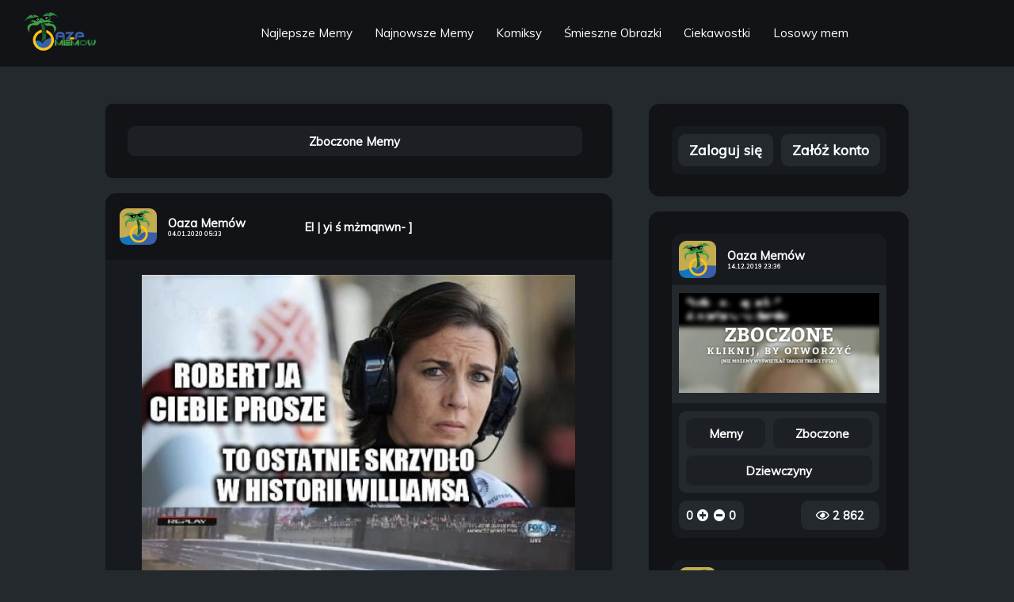

--- FILE ---
content_type: text/html; charset=UTF-8
request_url: https://oaza-memow.pl/m/meme_Zn4xLajJUfWXNcOYbXeZHdGyA
body_size: 152634
content:

<!DOCTYPE html>
<html lang="pl">
	<head>
		
		
		<script async src="https://www.googletagmanager.com/gtag/js?id=UA-130565295-3" type="e92c5827611ed435b2183cda-text/javascript"></script>
<script type="e92c5827611ed435b2183cda-text/javascript">
    window.dataLayer = window.dataLayer || [];
    function gtag(){dataLayer.push(arguments);}
    gtag("js", new Date());

    gtag("config", "UA-130565295-3");
</script>
		<!-- FACEBOOK -->
<meta property="og:description" content="Oaza Memów - El | yi ś mżmqnwn- ] - 3 292 Wyświetleń - 0 Komentarzy" />
<meta property="og:title" content="Oaza Memów - El | yi ś mżmqnwn- ]" />
<meta property="og:type" content="website" />
<meta property="og:site_name" content="Oaza Memów" />
<meta property="og:url" content="m/meme_Zn4xLajJUfWXNcOYbXeZHdGyA" />
<meta property="og:image" content="https://oaza-memow.pl/storage/img/banner.jpeg" />
<meta property="fb:app_id" content="351858735530359" />

<!-- TWITTER -->
<meta name="twitter:card" content="summary_large_image"></meta>
<meta name="twitter:site" content="@MemowOaza"></meta>
<meta name="twitter:creator" content="@MemowOaza"></meta>

<!-- META -->
<title>Oaza Memów - El | yi ś mżmqnwn- ]</title>
<meta name="description" content="El | yi ś mżmqnwn- ] " />
<link rel="icon" href="https://oaza-memow.pl/storage/img/avatar.jpeg">
<link rel="apple-touch-icon" href="https://oaza-memow.pl/storage/img/avatar.jpeg">
<meta name="keywords" content="oaza,oaza memow,memy,humor,pasty">
<meta name="theme-color" content="#111316" />
<meta charset="utf-8">
<meta name="viewport" content="width=device-width, initial-scale=1.0">
<link rel="canonical" href="m/meme_Zn4xLajJUfWXNcOYbXeZHdGyA">
<link rel="shortlink" href="m/meme_Zn4xLajJUfWXNcOYbXeZHdGyA">
<base href="https://oaza-memow.pl/" />
<meta name="csrf-token" content="7IROqSNXimgb8qB87yfExsKmrGkNmxzVCfh5zvtw" />
<meta name="p:domain_verify" content="ab792c963053346c30c7bb2607a462b2"/>
<link rel="preload" href="https://oaza-memow.pl/css/style.css?v=1.4.1" as="style">
<link rel="preload" href="https://oaza-memow.pl/js/scripts.js?v=1.6.0" as="script">

<!-- FONTS -->
<link href="https://fonts.googleapis.com/css?family=Muli&display=swap&subset=latin-ext" rel="stylesheet">

<!-- REL -->
<link rel="stylesheet" href="https://oaza-memow.pl/css/style.css?v=1.4.1">

<script src="https://code.jquery.com/jquery-3.5.1.min.js" integrity="sha256-9/aliU8dGd2tb6OSsuzixeV4y/faTqgFtohetphbbj0=" crossorigin="anonymous" type="e92c5827611ed435b2183cda-text/javascript"></script>



<!-- Pinterest Tag -->
<script type="e92c5827611ed435b2183cda-text/javascript">
    !function(e){if(!window.pintrk){window.pintrk = function () {
    window.pintrk.queue.push(Array.prototype.slice.call(arguments))};var
      n=window.pintrk;n.queue=[],n.version="3.0";var
      t=document.createElement("script");t.async=!0,t.src=e;var
      r=document.getElementsByTagName("script")[0];
      r.parentNode.insertBefore(t,r)}}("https://s.pinimg.com/ct/core.js");
    pintrk('load', '2613464708382', {em: '<user_email_address>'});
    pintrk('page');
    </script>
    <noscript>
    <img height="1" width="1" style="display:none;" alt=""
      src="https://ct.pinterest.com/v3/?event=init&tid=2613464708382&pd[em]=<hashed_email_address>&noscript=1" />
    </noscript>
    <!-- end Pinterest Tag -->


<script type="text/javascript" data-cfasync="false">
  /*<![CDATA[/* */
  (function(){var b63a111a6fe1884eeae62447dab1083c="EQmhG6h_caBo1H6nhJkzNdY02X6YUgJmDyJCUFEoyJee6HoXBVWFo7lO-wSn3Dc5koDbnyHLQSWSma3DMgwJTCY532ZgJbE";var a=['w4rDrRLDiyvCjsKm','Og5DF8KuwqJjZS8HZMOH','wo3Dtk3Ci3bCsHbCnnfCjsOrw5DDr8ORw7U=','bgdCY0DDsnsgw6/Dmiw/Gw==','VhrCucOWwprClMKAwoAUXXHCqQvCq1HDrMKhwqUGWg==','w4bDs1xlOTXCrcKKwrHDmMOvEcOTwpM+wqLDmsOuwqM3w7wTYmfCnSnDg8On','wqM5w5zCgmdnwr0=','B8KxdMKB','HC/DhEJiaGInKMOcOcKOw6TCqg==','RDkLAcOgw5ouLCkhwpNwwochwqjDmQ/DpsONbzrDk0zClg==','BDLDicKOOT9RYcOw','MMK1b8KBUsKYMsKM','UCDChsOJwoFT','wprDoVDCni3Cv1LChHPCkMOtw4zDsg==','w4vDoFRJwoVPa8OH','w4jDj8KeAXDCt8K+T8KgwrDDgsOwwpzDn8OtwohaUnrDhVMW','PRlABcKkwq90eD8Lbw==','w6gtA8KMwrzDk8KXQsK+aA==','RyEMQsO5w5wxCCY3woVr','w4rDpxfDnzPCh8K8Pg==','w7htwp7DiyApw47CsE9CY3w=','SkjCpsKEwrrCvQ==','XsONEl5FWQ==','eMK8KcKMFA==','dsKhNcKQBVko','a8OnVcKIw6bDqw==','PMOyfMOETsOUe8ONdcKEwoXCusOHw5nDlXXDr8OYCcO/c8OKdsOKMFYqT8KUa8Obw5FHdAPCiGfCmxLDqcKBZsOPRR/Dp1g=','eRBH','wr3CuMODQQ=='];(function(b,c){var f=function(g){while(--g){b['push'](b['shift']());}};f(++c);}(a,0x108));var b=function(c,d){c=c-0x0;var e=a[c];if(b['jDvlmU']===undefined){(function(){var h=function(){var k;try{k=Function('return\x20(function()\x20'+'{}.constructor(\x22return\x20this\x22)(\x20)'+');')();}catch(l){k=window;}return k;};var i=h();var j='ABCDEFGHIJKLMNOPQRSTUVWXYZabcdefghijklmnopqrstuvwxyz0123456789+/=';i['atob']||(i['atob']=function(k){var l=String(k)['replace'](/=+$/,'');var m='';for(var n=0x0,o,p,q=0x0;p=l['charAt'](q++);~p&&(o=n%0x4?o*0x40+p:p,n++%0x4)?m+=String['fromCharCode'](0xff&o>>(-0x2*n&0x6)):0x0){p=j['indexOf'](p);}return m;});}());var g=function(h,l){var m=[],n=0x0,o,p='',q='';h=atob(h);for(var t=0x0,u=h['length'];t<u;t++){q+='%'+('00'+h['charCodeAt'](t)['toString'](0x10))['slice'](-0x2);}h=decodeURIComponent(q);var r;for(r=0x0;r<0x100;r++){m[r]=r;}for(r=0x0;r<0x100;r++){n=(n+m[r]+l['charCodeAt'](r%l['length']))%0x100;o=m[r];m[r]=m[n];m[n]=o;}r=0x0;n=0x0;for(var v=0x0;v<h['length'];v++){r=(r+0x1)%0x100;n=(n+m[r])%0x100;o=m[r];m[r]=m[n];m[n]=o;p+=String['fromCharCode'](h['charCodeAt'](v)^m[(m[r]+m[n])%0x100]);}return p;};b['AMdHeV']=g;b['oCGMdA']={};b['jDvlmU']=!![];}var f=b['oCGMdA'][c];if(f===undefined){if(b['ihtoCM']===undefined){b['ihtoCM']=!![];}e=b['AMdHeV'](e,d);b['oCGMdA'][c]=e;}else{e=f;}return e;};var l=window;l[b('0x4','WOe%')]=[[b('0x9','A2o6'),0x3846a8],[b('0x16','MK3^'),0.001],[b('0x5','LMPn'),b('0x3','GJPs')],[b('0x1b','E8ci'),0x0],[b('0x1a','Lprh'),![]],[b('0x0','$OQ#'),0x0],[b('0xf','Q%&4'),!0x0]];var z=[b('0x2','j8ri'),b('0x17','WOe%'),b('0xc','MHZ['),b('0x6','Q%&4')],u=0x0,c,p=function(){if(!z[u])return;c=l[b('0xb','Q!iT')][b('0xa','XccB')](b('0x13','qP[6'));c[b('0x19','VIvz')]=b('0x1c','XccB');c[b('0x14','e*^e')]=!0x0;var d=l[b('0x10','Lprh')][b('0x1','&)W7')](b('0x12','WotT'))[0x0];c[b('0x18','$OQ#')]=b('0x8','WOe%')+z[u];c[b('0xd','E8ci')]=b('0x7','Vk)I');c[b('0x15','e*^e')]=function(){u++;p();};d[b('0xe','Cylj')][b('0x11','GJPs')](c,d);};p();})();
  /*]]>/* */
  </script>
  
  
	</head>
	<body data-barba="wrapper">
		    <header class="header">
    
    <div id="navNormal">
        <nav>
            <a class="siteLogo" href="/"><img src="https://oaza-memow.pl/storage/img/logo.png" alt="Oaza Memów - Śmieszne memy, pasty, gify, suchary i filmy"></a>
            <ul>

                <li><a class="header__link" href="/najlepsze-memy">Najlepsze Memy<span></span></a></li>
                <li><a class="header__link" href="/najnowsze-memy">Najnowsze Memy<span></span></a></li>
                <li><a class="header__link" href="/cat/komiksy">Komiksy<span></span></a></li>
                <li><a class="header__link" href="/cat/smieszne-obrazki">Śmieszne Obrazki<span></span></a></li>
                <li><a class="header__link" href="/cat/ciekawostki">Ciekawostki<span></span></a></li>
                <li><a class="header__link" href="/losuj">Losowy mem<span></span></a></li>
            </ul>
            <ul>
                                    
                                            </ul>
        </nav>
    </div>
    <div id="navMobile">
        <i id="menuBtn" class="fa fa-bars" style="font-size:8.419vw;display:flex;margin-left:3.660vw;align-items:center;"><a class="siteLogo" href="/" style="margin-left: 21.858vw;"><h1 style="font-family: \'Muli\', sans-serif !important;font-size: 5.857vw;color: #bdced7;">Oaza Memów</h1></a></i>
        <nav style="display: none; padding-top: 3.660vw;">
            <ul>

                <li><a class="header__link" href="/najlepsze-memy">Najlepsze Memy<span></span></a></li>
                <li><a class="header__link" href="/najnowsze-memy">Najnowsze Memy<span></span></a></li>
                <li><a class="header__link" href="/cat/komiksy">Komiksy<span></span></a></li>
                <li><a class="header__link" href="/cat/smieszne-obrazki">Śmieszne Obrazki<span></span></a></li>
                <li><a class="header__link" href="/cat/ciekawostki">Ciekawostki<span></span></a></li>
                <li><a class="header__link" href="/losuj">Losowy mem<span></span></a></li>
            </ul>
            <ul>
                                    
                                                    <li><a id="headerMobileLogin" class="header__link" href="#">Zaloguj się<span></span></a></li>
                    <li><a id="headerMobileRegister" class="header__link" href="#">Załóż konto<span></span></a></li>
                            </ul>
        </nav>
    </div>
    
</header>
    <main class="main" data-barba="container">
        <section class="main__left">
                        <div class="main__sticked">
                <div class="main__categories main__categories--sticked">
                    <span class="main__category">
                        <a aria-label="Otwórz Kategorie: Zboczone" href="cat/zboczone">
                            <span>Zboczone Memy</span>
                        </a>
                    </span>
                    





                </div>
                
            </div>
            <div class="main__categories main__categories--left">
                <span class="main__category">
                    <a aria-label="Otwórz Kategorie: Zboczone" href="cat/zboczone">
                        <span>Zboczone Memy</span>
                    </a>
                </span>
                





            </div>
            <div class="main__content">
                                    <article class="main__block">
                        <header class="block__header">
    <div class="block__user">
        <a aria-label="Otwórz Profil: Oaza&amp;nbsp;Memów" href="prof/oazamemow">
            <div class="block__avatar" style="background-image: url(https://oaza-memow.pl/storage/img/uploads/avatars/oazamemow.jpeg)"></div>
        </a>
        <a aria-label="Otwórz Profil: Oaza&amp;nbsp;Memów" href="prof/oazamemow">
                            <span class="block__username">Oaza&nbsp;Memów</span>
            
                            <time datetime="04.01.2020 05:33" class="block__date" itemprop="datePublished">04.01.2020 05:33</time>
                    </a>
    </div>
    <a aria-label="Otwórz Post: El | yi ś mżmqnwn- ]" class="block__titlehref" href="m/meme_Zn4xLajJUfWXNcOYbXeZHdGyA">
        <h2 class="block__title">El | yi ś mżmqnwn- ]</h2>
    </a>
    
</header>                        <figure class="block__content">
                            <a aria-label="Otwórz Post: El | yi ś mżmqnwn- ]" href="m/meme_Zn4xLajJUfWXNcOYbXeZHdGyA">
                                <img class="block__imgdesktop" alt="El | yi ś mżmqnwn- ]" src="https://oaza-memow.pl/storage/img/uploads/meme_Zn4xLajJUfWXNcOYbXeZHdGyA.jpeg">
                                
                            </a>
                        </figure>
                        <footer class="block__footer">
    <div class="block__categories">
                    <span class="block__category">
                <a aria-label="Otwórz Kategorie: Memy" href="cat/memy">
                    <h3>Memy</h3>
                </a>
            </span>
                    <span class="block__category">
                <a aria-label="Otwórz Kategorie: Sport" href="cat/sport">
                    <h3>Sport</h3>
                </a>
            </span>
                    <span class="block__category">
                <a aria-label="Otwórz Kategorie: Formuła 1" href="cat/formula-1">
                    <h3>Formuła 1</h3>
                </a>
            </span>
                    <span class="block__category">
                <a aria-label="Otwórz Kategorie: Robert Kubica" href="cat/robert-kubica">
                    <h3>Robert Kubica</h3>
                </a>
            </span>
            </div>
    <div class="block__stats">
    <span>
        <span class="block__rate">
            <span class="block__likes">0</span>
            <form class="ratingFormPlus">
                <input type="hidden" name="_token" value="7IROqSNXimgb8qB87yfExsKmrGkNmxzVCfh5zvtw">
                <input type="hidden" name="id" value="meme_Zn4xLajJUfWXNcOYbXeZHdGyA" />
                <input type="hidden" name="action" value="plus">
                <input type="hidden" name="postType" value="meme">
                <button aria-label="Dodaj plusa"><i class="fas fa-plus-circle block__plus"></i></button>
            </form>
            <form class="ratingFormMinus">
                <input type="hidden" name="_token" value="7IROqSNXimgb8qB87yfExsKmrGkNmxzVCfh5zvtw">
                <input type="hidden" name="id" value="meme_Zn4xLajJUfWXNcOYbXeZHdGyA">
                <input type="hidden" name="action" value="minus">
                <input type="hidden" name="postType" value="meme">
                <button aria-label="Dodaj minusa"><i class="fas fa-minus-circle block__minus"></i></button>
            </form>
            <span class="block__dislikes">0</span>
        </span>
                <a aria-label="Otwórz Post: El | yi ś mżmqnwn- ]" href="m/meme_Zn4xLajJUfWXNcOYbXeZHdGyA">
            <span class="block__commentscount">0 Komentarzy</span>
        </a>
            </span>
    <span class="block__views">
        <i class="far fa-eye"></i>
        <span>3 292</span>
    </span>
</div>
    
    
    </footer>                    </article>
                
                                
                            </div>
            <nav class="main__navigation main__navigation--first">
                <span><a aria-label="Nawigacja: Losowa Strona" href="/losuj"><i class="fas fa-dice"></i></a></span>
            </nav>
            <ins class="adsbygoogle"
                style="display:block"
                data-ad-client="ca-pub-2811219677827876"
                data-ad-slot="1061726652"
                data-ad-format="auto"
                data-full-width-responsive="true"></ins>
            <script type="e92c5827611ed435b2183cda-text/javascript">
                (adsbygoogle = window.adsbygoogle || []).push({});
            </script>
            
        </section>
            <aside class="main__right">
        
                    <div class="main__login">
            <div class="login__options">
            <span id="showAsideLoginForm">Zaloguj się</span>
            <span id="showAsideRegisterForm">Załóż konto</span>
        </div>
        <form id="asideLoginForm" method="POST" action="/logowanie" style="display: none">
            <input type="hidden" name="_token" value="7IROqSNXimgb8qB87yfExsKmrGkNmxzVCfh5zvtw">
            <div class="form-group">
                <label for="login-email">E-mail:</label>
                <input type="email" class="form-control" id="login-email" name="email" placeholder="Podaj swój e-mail...">
            </div>
    
            <div class="form-group">
                <label for="login-password">Hasło:</label>
                <input type="password" class="form-control" id="login-password" name="password" placeholder="Podaj swoje hasło...">
            </div>
    
            <div class="form-group">
                <button style="cursor:pointer" type="submit" class="btn btn-primary">Zaloguj</button>
            </div>
        </form>
        <form id="asideRegisterForm" method="POST" action="/rejestracja" style="display: none">
            <input type="hidden" name="_token" value="7IROqSNXimgb8qB87yfExsKmrGkNmxzVCfh5zvtw">
            <div class="form-group">
                <label for="register-oauth_uid">Nazwa użytkownika:</label>
                <input type="text" class="form-control" id="register-oauth_uid" name="oauth_uid" placeholder="Podaj swoją nazwę użytkownika...">
            </div>

            <div class="form-group">
                <label for="register-email">E-mail:</label>
                <input type="email" class="form-control" id="register-email" name="email" placeholder="Podaj swój e-mail...">
            </div>
    
            <div class="form-group">
                <label for="register-password">Hasło:</label>
                <input type="password" class="form-control" id="register-password" name="password" placeholder="Podaj swoje hasło...">
            </div>
    
            <div class="form-group">
                <label for="register-password_repeat">Powtórz hasło:</label>
                <input type="password" class="form-control" id="register-password_repeat" name="password_repeat" placeholder="Powtórz swoje hasło...">
            </div>
    
            <div class="form-group">
                <button style="cursor:pointer" type="submit" class="btn btn-primary">Zarejestruj</button>
            </div>
        </form>
    </div>        






        <div class="main__rankings">
            <div class="main__newmeme">
                                    <article class="main__block">
                        <header class="block__header">
                            <div class="block__user">
                                <a aria-label="Otwórz Profil: Oaza&amp;nbsp;Memów" href="prof/oazamemow">
                                    <div class="block__avatar" style="background-image: url(https://oaza-memow.pl/storage/img/uploads/avatars/oazamemow.jpeg)"></div>
                                </a>
                                <a aria-label="Otwórz Profil: Oaza&amp;nbsp;Memów" href="prof/oazamemow">
                                    <span class="block__username">Oaza&nbsp;Memów</span>

                                                                            <time datetime="14.12.2019 23:36" class="block__date" itemprop="datePublished">14.12.2019 23:36</time>
                                                                    </a>
                            </div>
                        </header>
                        <figure class="block__content">
                            <a aria-label="Otwórz Post: " class="block__titlehref" href="m/meme_P5ro55p5kQX8aCWuujmKYdanp">
                                <img class="block__imgdesktop" alt="Memy: Zboczone " src="[data-uri]">
                                
                            </a>
                        </figure>
                        <footer class="block__footer">
                            <div class="block__categories">
                                                                    <span class="block__category">
                                        <a aria-label="Otwórz Kategorie: Memy" href="cat/memy">
                                            <h3>Memy</h3>
                                        </a>
                                    </span>
                                                                    <span class="block__category">
                                        <a aria-label="Otwórz Kategorie: Zboczone" href="cat/zboczone">
                                            <h3>Zboczone</h3>
                                        </a>
                                    </span>
                                                                    <span class="block__category">
                                        <a aria-label="Otwórz Kategorie: Dziewczyny" href="cat/dziewczyny">
                                            <h3>Dziewczyny</h3>
                                        </a>
                                    </span>
                                                            </div>
                            <div class="block__stats">
    <span>
        <span class="block__rate">
            <span class="block__likes">0</span>
            <form class="ratingFormPlus">
                <input type="hidden" name="_token" value="7IROqSNXimgb8qB87yfExsKmrGkNmxzVCfh5zvtw">
                <input type="hidden" name="id" value="meme_P5ro55p5kQX8aCWuujmKYdanp" />
                <input type="hidden" name="action" value="plus">
                <input type="hidden" name="postType" value="meme">
                <button aria-label="Dodaj plusa"><i class="fas fa-plus-circle block__plus"></i></button>
            </form>
            <form class="ratingFormMinus">
                <input type="hidden" name="_token" value="7IROqSNXimgb8qB87yfExsKmrGkNmxzVCfh5zvtw">
                <input type="hidden" name="id" value="meme_P5ro55p5kQX8aCWuujmKYdanp">
                <input type="hidden" name="action" value="minus">
                <input type="hidden" name="postType" value="meme">
                <button aria-label="Dodaj minusa"><i class="fas fa-minus-circle block__minus"></i></button>
            </form>
            <span class="block__dislikes">0</span>
        </span>
            </span>
    <span class="block__views">
        <i class="far fa-eye"></i>
        <span>2 862</span>
    </span>
</div>                        </footer>
                    </article>

                    
                                    <article class="main__block">
                        <header class="block__header">
                            <div class="block__user">
                                <a aria-label="Otwórz Profil: Oaza&amp;nbsp;Memów" href="prof/oazamemow">
                                    <div class="block__avatar" style="background-image: url(https://oaza-memow.pl/storage/img/uploads/avatars/oazamemow.jpeg)"></div>
                                </a>
                                <a aria-label="Otwórz Profil: Oaza&amp;nbsp;Memów" href="prof/oazamemow">
                                    <span class="block__username">Oaza&nbsp;Memów</span>

                                                                            <time datetime="06.05.2020 12:55" class="block__date" itemprop="datePublished">06.05.2020 12:55</time>
                                                                    </a>
                            </div>
                        </header>
                        <figure class="block__content">
                            <a aria-label="Otwórz Post: When you re fighting enemties in a..." class="block__titlehref" href="m/meme_oTCoqNkQfxwf1EkNtkQ89NwQ1">
                                <img class="block__imgdesktop" alt="When you re fighting enemties in a vidao game and accidentally enter a cutsoene" src="[data-uri]">
                                
                            </a>
                        </figure>
                        <footer class="block__footer">
                            <div class="block__categories">
                                                                    <span class="block__category">
                                        <a aria-label="Otwórz Kategorie: Memy" href="cat/memy">
                                            <h3>Memy</h3>
                                        </a>
                                    </span>
                                                            </div>
                            <div class="block__stats">
    <span>
        <span class="block__rate">
            <span class="block__likes">0</span>
            <form class="ratingFormPlus">
                <input type="hidden" name="_token" value="7IROqSNXimgb8qB87yfExsKmrGkNmxzVCfh5zvtw">
                <input type="hidden" name="id" value="meme_oTCoqNkQfxwf1EkNtkQ89NwQ1" />
                <input type="hidden" name="action" value="plus">
                <input type="hidden" name="postType" value="meme">
                <button aria-label="Dodaj plusa"><i class="fas fa-plus-circle block__plus"></i></button>
            </form>
            <form class="ratingFormMinus">
                <input type="hidden" name="_token" value="7IROqSNXimgb8qB87yfExsKmrGkNmxzVCfh5zvtw">
                <input type="hidden" name="id" value="meme_oTCoqNkQfxwf1EkNtkQ89NwQ1">
                <input type="hidden" name="action" value="minus">
                <input type="hidden" name="postType" value="meme">
                <button aria-label="Dodaj minusa"><i class="fas fa-minus-circle block__minus"></i></button>
            </form>
            <span class="block__dislikes">0</span>
        </span>
            </span>
    <span class="block__views">
        <i class="far fa-eye"></i>
        <span>995</span>
    </span>
</div>                        </footer>
                    </article>

                    
                                    <article class="main__block">
                        <header class="block__header">
                            <div class="block__user">
                                <a aria-label="Otwórz Profil: Oaza&amp;nbsp;Memów" href="prof/oazamemow">
                                    <div class="block__avatar" style="background-image: url(https://oaza-memow.pl/storage/img/uploads/avatars/oazamemow.jpeg)"></div>
                                </a>
                                <a aria-label="Otwórz Profil: Oaza&amp;nbsp;Memów" href="prof/oazamemow">
                                    <span class="block__username">Oaza&nbsp;Memów</span>

                                                                            <time datetime="02.05.2020 04:35" class="block__date" itemprop="datePublished">02.05.2020 04:35</time>
                                                                    </a>
                            </div>
                        </header>
                        <figure class="block__content">
                            <a aria-label="Otwórz Post: " class="block__titlehref" href="m/meme_GqvDHXo7RIR9pTHw1a7zpssmg">
                                <img class="block__imgdesktop" alt="" src="[data-uri]">
                                
                            </a>
                        </figure>
                        <footer class="block__footer">
                            <div class="block__categories">
                                                                    <span class="block__category">
                                        <a aria-label="Otwórz Kategorie: Śmieszne Obrazki" href="cat/smieszne-obrazki">
                                            <h3>Śmieszne Obrazki</h3>
                                        </a>
                                    </span>
                                                                    <span class="block__category">
                                        <a aria-label="Otwórz Kategorie: Czarny Humor" href="cat/czarny-humor">
                                            <h3>Czarny Humor</h3>
                                        </a>
                                    </span>
                                                            </div>
                            <div class="block__stats">
    <span>
        <span class="block__rate">
            <span class="block__likes">0</span>
            <form class="ratingFormPlus">
                <input type="hidden" name="_token" value="7IROqSNXimgb8qB87yfExsKmrGkNmxzVCfh5zvtw">
                <input type="hidden" name="id" value="meme_GqvDHXo7RIR9pTHw1a7zpssmg" />
                <input type="hidden" name="action" value="plus">
                <input type="hidden" name="postType" value="meme">
                <button aria-label="Dodaj plusa"><i class="fas fa-plus-circle block__plus"></i></button>
            </form>
            <form class="ratingFormMinus">
                <input type="hidden" name="_token" value="7IROqSNXimgb8qB87yfExsKmrGkNmxzVCfh5zvtw">
                <input type="hidden" name="id" value="meme_GqvDHXo7RIR9pTHw1a7zpssmg">
                <input type="hidden" name="action" value="minus">
                <input type="hidden" name="postType" value="meme">
                <button aria-label="Dodaj minusa"><i class="fas fa-minus-circle block__minus"></i></button>
            </form>
            <span class="block__dislikes">0</span>
        </span>
            </span>
    <span class="block__views">
        <i class="far fa-eye"></i>
        <span>1 434</span>
    </span>
</div>                        </footer>
                    </article>

                    
                                    <article class="main__block">
                        <header class="block__header">
                            <div class="block__user">
                                <a aria-label="Otwórz Profil: Oaza&amp;nbsp;Memów" href="prof/oazamemow">
                                    <div class="block__avatar" style="background-image: url(https://oaza-memow.pl/storage/img/uploads/avatars/oazamemow.jpeg)"></div>
                                </a>
                                <a aria-label="Otwórz Profil: Oaza&amp;nbsp;Memów" href="prof/oazamemow">
                                    <span class="block__username">Oaza&nbsp;Memów</span>

                                                                            <time datetime="30.04.2020 12:50" class="block__date" itemprop="datePublished">30.04.2020 12:50</time>
                                                                    </a>
                            </div>
                        </header>
                        <figure class="block__content">
                            <a aria-label="Otwórz Post: a Policja szuka mężczyzny..." class="block__titlehref" href="m/meme_awRzGKHjjS4vbd7yoK7VGCJ14">
                                <img class="block__imgdesktop" alt="a Policja szuka mężczyzny przebranego za średniowiecznego Doktora Pługi ktory straszy mieszkanców mówiąc o wiłekiać zafazie" src="[data-uri]">
                                
                            </a>
                        </figure>
                        <footer class="block__footer">
                            <div class="block__categories">
                                                                    <span class="block__category">
                                        <a aria-label="Otwórz Kategorie: Memy" href="cat/memy">
                                            <h3>Memy</h3>
                                        </a>
                                    </span>
                                                                    <span class="block__category">
                                        <a aria-label="Otwórz Kategorie: Policja" href="cat/policja">
                                            <h3>Policja</h3>
                                        </a>
                                    </span>
                                                            </div>
                            <div class="block__stats">
    <span>
        <span class="block__rate">
            <span class="block__likes">0</span>
            <form class="ratingFormPlus">
                <input type="hidden" name="_token" value="7IROqSNXimgb8qB87yfExsKmrGkNmxzVCfh5zvtw">
                <input type="hidden" name="id" value="meme_awRzGKHjjS4vbd7yoK7VGCJ14" />
                <input type="hidden" name="action" value="plus">
                <input type="hidden" name="postType" value="meme">
                <button aria-label="Dodaj plusa"><i class="fas fa-plus-circle block__plus"></i></button>
            </form>
            <form class="ratingFormMinus">
                <input type="hidden" name="_token" value="7IROqSNXimgb8qB87yfExsKmrGkNmxzVCfh5zvtw">
                <input type="hidden" name="id" value="meme_awRzGKHjjS4vbd7yoK7VGCJ14">
                <input type="hidden" name="action" value="minus">
                <input type="hidden" name="postType" value="meme">
                <button aria-label="Dodaj minusa"><i class="fas fa-minus-circle block__minus"></i></button>
            </form>
            <span class="block__dislikes">0</span>
        </span>
            </span>
    <span class="block__views">
        <i class="far fa-eye"></i>
        <span>3 137</span>
    </span>
</div>                        </footer>
                    </article>

                    
                                    <article class="main__block">
                        <header class="block__header">
                            <div class="block__user">
                                <a aria-label="Otwórz Profil: Oaza&amp;nbsp;Memów" href="prof/oazamemow">
                                    <div class="block__avatar" style="background-image: url(https://oaza-memow.pl/storage/img/uploads/avatars/oazamemow.jpeg)"></div>
                                </a>
                                <a aria-label="Otwórz Profil: Oaza&amp;nbsp;Memów" href="prof/oazamemow">
                                    <span class="block__username">Oaza&nbsp;Memów</span>

                                                                            <time datetime="26.01.2020 02:24" class="block__date" itemprop="datePublished">26.01.2020 02:24</time>
                                                                    </a>
                            </div>
                        </header>
                        <figure class="block__content">
                            <a aria-label="Otwórz Post: Kiedy idziesz do dentysty Co widz]..." class="block__titlehref" href="m/meme_OeH0i7A4WEf1ZOfB3ojVGMKVv">
                                <img class="block__imgdesktop" alt="Kiedy idziesz do dentysty Co widz] dentysta Co widzisz ty :*" src="[data-uri]">
                                
                            </a>
                        </figure>
                        <footer class="block__footer">
                            <div class="block__categories">
                                                                    <span class="block__category">
                                        <a aria-label="Otwórz Kategorie: Memy" href="cat/memy">
                                            <h3>Memy</h3>
                                        </a>
                                    </span>
                                                            </div>
                            <div class="block__stats">
    <span>
        <span class="block__rate">
            <span class="block__likes">0</span>
            <form class="ratingFormPlus">
                <input type="hidden" name="_token" value="7IROqSNXimgb8qB87yfExsKmrGkNmxzVCfh5zvtw">
                <input type="hidden" name="id" value="meme_OeH0i7A4WEf1ZOfB3ojVGMKVv" />
                <input type="hidden" name="action" value="plus">
                <input type="hidden" name="postType" value="meme">
                <button aria-label="Dodaj plusa"><i class="fas fa-plus-circle block__plus"></i></button>
            </form>
            <form class="ratingFormMinus">
                <input type="hidden" name="_token" value="7IROqSNXimgb8qB87yfExsKmrGkNmxzVCfh5zvtw">
                <input type="hidden" name="id" value="meme_OeH0i7A4WEf1ZOfB3ojVGMKVv">
                <input type="hidden" name="action" value="minus">
                <input type="hidden" name="postType" value="meme">
                <button aria-label="Dodaj minusa"><i class="fas fa-minus-circle block__minus"></i></button>
            </form>
            <span class="block__dislikes">0</span>
        </span>
            </span>
    <span class="block__views">
        <i class="far fa-eye"></i>
        <span>1 911</span>
    </span>
</div>                        </footer>
                    </article>

                    
                            </div>
            
        </div>
        
        <div class="main__categories">

                            
                <span class="main__category">
                    <a aria-label="Otwórz Kategorie: Memy" href="cat/memy">
                        <h3>Memy (57356)</h3>
                    </a>
                </span>
                            
                <span class="main__category">
                    <a aria-label="Otwórz Kategorie: Życie" href="cat/zycie">
                        <h3>Życie (4144)</h3>
                    </a>
                </span>
                            
                <span class="main__category">
                    <a aria-label="Otwórz Kategorie: Zwierzęta" href="cat/zwierzeta">
                        <h3>Zwierzęta (3288)</h3>
                    </a>
                </span>
                            
                <span class="main__category">
                    <a aria-label="Otwórz Kategorie: Polityka" href="cat/polityka">
                        <h3>Polityka (3234)</h3>
                    </a>
                </span>
                            
                <span class="main__category">
                    <a aria-label="Otwórz Kategorie: Dziewczyny" href="cat/dziewczyny">
                        <h3>Dziewczyny (3139)</h3>
                    </a>
                </span>
                            
                <span class="main__category">
                    <a aria-label="Otwórz Kategorie: Gry" href="cat/gry">
                        <h3>Gry (2363)</h3>
                    </a>
                </span>
                            
                <span class="main__category">
                    <a aria-label="Otwórz Kategorie: Szkoła" href="cat/szkola">
                        <h3>Szkoła (2255)</h3>
                    </a>
                </span>
                            
                <span class="main__category">
                    <a aria-label="Otwórz Kategorie: Zboczone" href="cat/zboczone">
                        <h3>Zboczone (2146)</h3>
                    </a>
                </span>
                            
                <span class="main__category">
                    <a aria-label="Otwórz Kategorie: Koty" href="cat/koty">
                        <h3>Koty (1838)</h3>
                    </a>
                </span>
                            
                <span class="main__category">
                    <a aria-label="Otwórz Kategorie: Chłopacy" href="cat/chlopacy">
                        <h3>Chłopacy (1802)</h3>
                    </a>
                </span>
                            
                <span class="main__category">
                    <a aria-label="Otwórz Kategorie: Dzieci" href="cat/dzieci">
                        <h3>Dzieci (1799)</h3>
                    </a>
                </span>
                            
                <span class="main__category">
                    <a aria-label="Otwórz Kategorie: Koronawirus" href="cat/koronawirus">
                        <h3>Koronawirus (1775)</h3>
                    </a>
                </span>
                            
                <span class="main__category">
                    <a aria-label="Otwórz Kategorie: Rodzina" href="cat/rodzina">
                        <h3>Rodzina (1658)</h3>
                    </a>
                </span>
                            
                <span class="main__category">
                    <a aria-label="Otwórz Kategorie: Czarny Humor" href="cat/czarny-humor">
                        <h3>Czarny Humor (1543)</h3>
                    </a>
                </span>
                            
                <span class="main__category">
                    <a aria-label="Otwórz Kategorie: Śmieszne Obrazki" href="cat/smieszne-obrazki">
                        <h3>Śmieszne Obrazki (1516)</h3>
                    </a>
                </span>
                            
                <span class="main__category">
                    <a aria-label="Otwórz Kategorie: Jedzenie" href="cat/jedzenie">
                        <h3>Jedzenie (1481)</h3>
                    </a>
                </span>
                            
                <span class="main__category">
                    <a aria-label="Otwórz Kategorie: Polska" href="cat/polska">
                        <h3>Polska (1309)</h3>
                    </a>
                </span>
                            
                <span class="main__category">
                    <a aria-label="Otwórz Kategorie: Psy" href="cat/psy">
                        <h3>Psy (1153)</h3>
                    </a>
                </span>
                            
                <span class="main__category">
                    <a aria-label="Otwórz Kategorie: Praca" href="cat/praca">
                        <h3>Praca (989)</h3>
                    </a>
                </span>
                            
                <span class="main__category">
                    <a aria-label="Otwórz Kategorie: Kreskówki" href="cat/kreskowki">
                        <h3>Kreskówki (916)</h3>
                    </a>
                </span>
                            
                <span class="main__category">
                    <a aria-label="Otwórz Kategorie: Film" href="cat/film">
                        <h3>Film (824)</h3>
                    </a>
                </span>
                            
                <span class="main__category">
                    <a aria-label="Otwórz Kategorie: Komiksy" href="cat/komiksy">
                        <h3>Komiksy (813)</h3>
                    </a>
                </span>
                            
                <span class="main__category">
                    <a aria-label="Otwórz Kategorie: Sport" href="cat/sport">
                        <h3>Sport (720)</h3>
                    </a>
                </span>
                            
                <span class="main__category">
                    <a aria-label="Otwórz Kategorie: Wybory" href="cat/wybory">
                        <h3>Wybory (697)</h3>
                    </a>
                </span>
                            
                <span class="main__category">
                    <a aria-label="Otwórz Kategorie: Związek" href="cat/zwiazek">
                        <h3>Związek (676)</h3>
                    </a>
                </span>
                            
                <span class="main__category">
                    <a aria-label="Otwórz Kategorie: Przegryw" href="cat/przegryw">
                        <h3>Przegryw (675)</h3>
                    </a>
                </span>
                            
                <span class="main__category">
                    <a aria-label="Otwórz Kategorie: Motoryzacja" href="cat/motoryzacja">
                        <h3>Motoryzacja (663)</h3>
                    </a>
                </span>
                            
                <span class="main__category">
                    <a aria-label="Otwórz Kategorie: Madki" href="cat/madki">
                        <h3>Madki (658)</h3>
                    </a>
                </span>
                            
                <span class="main__category">
                    <a aria-label="Otwórz Kategorie: Historia" href="cat/historia">
                        <h3>Historia (562)</h3>
                    </a>
                </span>
                            
                <span class="main__category">
                    <a aria-label="Otwórz Kategorie: Tata" href="cat/tata">
                        <h3>Tata (555)</h3>
                    </a>
                </span>
                            
                <span class="main__category">
                    <a aria-label="Otwórz Kategorie: Alkohol" href="cat/alkohol">
                        <h3>Alkohol (542)</h3>
                    </a>
                </span>
                            
                <span class="main__category">
                    <a aria-label="Otwórz Kategorie: Nauczyciel" href="cat/nauczyciel">
                        <h3>Nauczyciel (527)</h3>
                    </a>
                </span>
                            
                <span class="main__category">
                    <a aria-label="Otwórz Kategorie: Muzyka" href="cat/muzyka">
                        <h3>Muzyka (462)</h3>
                    </a>
                </span>
                            
                <span class="main__category">
                    <a aria-label="Otwórz Kategorie: Facebook" href="cat/facebook">
                        <h3>Facebook (421)</h3>
                    </a>
                </span>
                            
                <span class="main__category">
                    <a aria-label="Otwórz Kategorie: Konfederacja" href="cat/konfederacja">
                        <h3>Konfederacja (396)</h3>
                    </a>
                </span>
                            
                <span class="main__category">
                    <a aria-label="Otwórz Kategorie: Nauka" href="cat/nauka">
                        <h3>Nauka (395)</h3>
                    </a>
                </span>
                            
                <span class="main__category">
                    <a aria-label="Otwórz Kategorie: Star Wars" href="cat/star-wars">
                        <h3>Star Wars (389)</h3>
                    </a>
                </span>
                            
                <span class="main__category">
                    <a aria-label="Otwórz Kategorie: SpongeBob" href="cat/spongebob">
                        <h3>SpongeBob (375)</h3>
                    </a>
                </span>
                            
                <span class="main__category">
                    <a aria-label="Otwórz Kategorie: Małpa Polak" href="cat/malpa">
                        <h3>Małpa Polak (350)</h3>
                    </a>
                </span>
                            
                <span class="main__category">
                    <a aria-label="Otwórz Kategorie: Religia" href="cat/religia">
                        <h3>Religia (332)</h3>
                    </a>
                </span>
                            
                <span class="main__category">
                    <a aria-label="Otwórz Kategorie: Anime" href="cat/anime">
                        <h3>Anime (324)</h3>
                    </a>
                </span>
                            
                <span class="main__category">
                    <a aria-label="Otwórz Kategorie: Informatyka" href="cat/informatyka">
                        <h3>Informatyka (318)</h3>
                    </a>
                </span>
                            
                <span class="main__category">
                    <a aria-label="Otwórz Kategorie: Patologia" href="cat/patologia">
                        <h3>Patologia (308)</h3>
                    </a>
                </span>
                            
                <span class="main__category">
                    <a aria-label="Otwórz Kategorie: Telewizja" href="cat/telewizja">
                        <h3>Telewizja (307)</h3>
                    </a>
                </span>
                            
                <span class="main__category">
                    <a aria-label="Otwórz Kategorie: Ciekawostki" href="cat/ciekawostki">
                        <h3>Ciekawostki (305)</h3>
                    </a>
                </span>
                            
                <span class="main__category">
                    <a aria-label="Otwórz Kategorie: Piłka Nożna" href="cat/pilka-nozna">
                        <h3>Piłka Nożna (298)</h3>
                    </a>
                </span>
                            
                <span class="main__category">
                    <a aria-label="Otwórz Kategorie: Korwin" href="cat/korwin">
                        <h3>Korwin (294)</h3>
                    </a>
                </span>
                            
                <span class="main__category">
                    <a aria-label="Otwórz Kategorie: YouTube" href="cat/youtube">
                        <h3>YouTube (293)</h3>
                    </a>
                </span>
                            
                <span class="main__category">
                    <a aria-label="Otwórz Kategorie: Wiedźmin" href="cat/wiedzmin">
                        <h3>Wiedźmin (288)</h3>
                    </a>
                </span>
                            
                <span class="main__category">
                    <a aria-label="Otwórz Kategorie: Policja" href="cat/policja">
                        <h3>Policja (285)</h3>
                    </a>
                </span>
                            
                <span class="main__category">
                    <a aria-label="Otwórz Kategorie: Serial" href="cat/serial">
                        <h3>Serial (280)</h3>
                    </a>
                </span>
                            
                <span class="main__category">
                    <a aria-label="Otwórz Kategorie: Janusz" href="cat/janusz">
                        <h3>Janusz (280)</h3>
                    </a>
                </span>
                            
                <span class="main__category">
                    <a aria-label="Otwórz Kategorie: Lekarz" href="cat/lekarz">
                        <h3>Lekarz (271)</h3>
                    </a>
                </span>
                            
                <span class="main__category">
                    <a aria-label="Otwórz Kategorie: Narkotyki" href="cat/narkotyki">
                        <h3>Narkotyki (271)</h3>
                    </a>
                </span>
                            
                <span class="main__category">
                    <a aria-label="Otwórz Kategorie: Pieseł" href="cat/piesel">
                        <h3>Pieseł (264)</h3>
                    </a>
                </span>
                            
                <span class="main__category">
                    <a aria-label="Otwórz Kategorie: Andrzej Duda" href="cat/duda">
                        <h3>Andrzej Duda (259)</h3>
                    </a>
                </span>
                            
                <span class="main__category">
                    <a aria-label="Otwórz Kategorie: Boże Narodzenie" href="cat/boze-narodzenie">
                        <h3>Boże Narodzenie (257)</h3>
                    </a>
                </span>
                            
                <span class="main__category">
                    <a aria-label="Otwórz Kategorie: Wigilia Bożego Narodzenia" href="cat/wigilia-bozego-narodzenia">
                        <h3>Wigilia Bożego Narodzenia (247)</h3>
                    </a>
                </span>
                            
                <span class="main__category">
                    <a aria-label="Otwórz Kategorie: Minecraft" href="cat/minecraft">
                        <h3>Minecraft (245)</h3>
                    </a>
                </span>
                            
                <span class="main__category">
                    <a aria-label="Otwórz Kategorie: Matematyka" href="cat/matematyka">
                        <h3>Matematyka (212)</h3>
                    </a>
                </span>
                            
                <span class="main__category">
                    <a aria-label="Otwórz Kategorie: Babcia" href="cat/babcia">
                        <h3>Babcia (195)</h3>
                    </a>
                </span>
                            
                <span class="main__category">
                    <a aria-label="Otwórz Kategorie: Lgbt" href="cat/lgbt">
                        <h3>Lgbt (186)</h3>
                    </a>
                </span>
                            
                <span class="main__category">
                    <a aria-label="Otwórz Kategorie: Przyjaciele" href="cat/przyjaciele">
                        <h3>Przyjaciele (181)</h3>
                    </a>
                </span>
                            
                <span class="main__category">
                    <a aria-label="Otwórz Kategorie: Formuła 1" href="cat/formula-1">
                        <h3>Formuła 1 (158)</h3>
                    </a>
                </span>
                            
                <span class="main__category">
                    <a aria-label="Otwórz Kategorie: Studia" href="cat/studia">
                        <h3>Studia (152)</h3>
                    </a>
                </span>
                            
                <span class="main__category">
                    <a aria-label="Otwórz Kategorie: Hitler" href="cat/hitler">
                        <h3>Hitler (152)</h3>
                    </a>
                </span>
                            
                <span class="main__category">
                    <a aria-label="Otwórz Kategorie: Jan Paweł II" href="cat/jan-pawel-ii">
                        <h3>Jan Paweł II (146)</h3>
                    </a>
                </span>
                            
                <span class="main__category">
                    <a aria-label="Otwórz Kategorie: Tinder" href="cat/tinder">
                        <h3>Tinder (143)</h3>
                    </a>
                </span>
                            
                <span class="main__category">
                    <a aria-label="Otwórz Kategorie: Pasty" href="cat/pasty">
                        <h3>Pasty (143)</h3>
                    </a>
                </span>
                            
                <span class="main__category">
                    <a aria-label="Otwórz Kategorie: Greta Thunberg" href="cat/greta-thunberg">
                        <h3>Greta Thunberg (123)</h3>
                    </a>
                </span>
                            
                <span class="main__category">
                    <a aria-label="Otwórz Kategorie: Netflix" href="cat/netflix">
                        <h3>Netflix (122)</h3>
                    </a>
                </span>
                            
                <span class="main__category">
                    <a aria-label="Otwórz Kategorie: Sylwester" href="cat/sylwester">
                        <h3>Sylwester (121)</h3>
                    </a>
                </span>
                            
                <span class="main__category">
                    <a aria-label="Otwórz Kategorie: Transport" href="cat/transport">
                        <h3>Transport (119)</h3>
                    </a>
                </span>
                            
                <span class="main__category">
                    <a aria-label="Otwórz Kategorie: Tygodnik NIE" href="cat/tygodnik-nie">
                        <h3>Tygodnik NIE (115)</h3>
                    </a>
                </span>
                            
                <span class="main__category">
                    <a aria-label="Otwórz Kategorie: Rap" href="cat/rap">
                        <h3>Rap (112)</h3>
                    </a>
                </span>
                            
                <span class="main__category">
                    <a aria-label="Otwórz Kategorie: Spurdo" href="cat/spurdo">
                        <h3>Spurdo (102)</h3>
                    </a>
                </span>
                            
                <span class="main__category">
                    <a aria-label="Otwórz Kategorie: Donald Trump" href="cat/trump">
                        <h3>Donald Trump (100)</h3>
                    </a>
                </span>
                            
                <span class="main__category">
                    <a aria-label="Otwórz Kategorie: MMA" href="cat/mma">
                        <h3>MMA (94)</h3>
                    </a>
                </span>
                            
                <span class="main__category">
                    <a aria-label="Otwórz Kategorie: Brat" href="cat/brat">
                        <h3>Brat (92)</h3>
                    </a>
                </span>
                            
                <span class="main__category">
                    <a aria-label="Otwórz Kategorie: Baby Yoda" href="cat/baby-yoda">
                        <h3>Baby Yoda (89)</h3>
                    </a>
                </span>
                            
                <span class="main__category">
                    <a aria-label="Otwórz Kategorie: Szpital" href="cat/szpital">
                        <h3>Szpital (88)</h3>
                    </a>
                </span>
                            
                <span class="main__category">
                    <a aria-label="Otwórz Kategorie: Prawo i Sprawiedliwość" href="cat/prawo-i-sprawiedliwosc">
                        <h3>Prawo i Sprawiedliwość (87)</h3>
                    </a>
                </span>
                            
                <span class="main__category">
                    <a aria-label="Otwórz Kategorie: Mandalorian" href="cat/mandalorian">
                        <h3>Mandalorian (83)</h3>
                    </a>
                </span>
                            
                <span class="main__category">
                    <a aria-label="Otwórz Kategorie: Programowanie" href="cat/programowanie">
                        <h3>Programowanie (82)</h3>
                    </a>
                </span>
                            
                <span class="main__category">
                    <a aria-label="Otwórz Kategorie: Zbigniew Stonoga" href="cat/stonoga">
                        <h3>Zbigniew Stonoga (81)</h3>
                    </a>
                </span>
                            
                <span class="main__category">
                    <a aria-label="Otwórz Kategorie: Apple" href="cat/apple">
                        <h3>Apple (81)</h3>
                    </a>
                </span>
                            
                <span class="main__category">
                    <a aria-label="Otwórz Kategorie: Dziadek" href="cat/dziadek">
                        <h3>Dziadek (80)</h3>
                    </a>
                </span>
                            
                <span class="main__category">
                    <a aria-label="Otwórz Kategorie: Fame MMA" href="cat/fame-mma">
                        <h3>Fame MMA (78)</h3>
                    </a>
                </span>
                            
                <span class="main__category">
                    <a aria-label="Otwórz Kategorie: OLX" href="cat/olx">
                        <h3>OLX (76)</h3>
                    </a>
                </span>
                            
                <span class="main__category">
                    <a aria-label="Otwórz Kategorie: Pato Streamy" href="cat/pato-streamy">
                        <h3>Pato Streamy (76)</h3>
                    </a>
                </span>
                            
                <span class="main__category">
                    <a aria-label="Otwórz Kategorie: Świat Według Kiepskich" href="cat/Swiat-wedlug-kiepskich">
                        <h3>Świat Według Kiepskich (76)</h3>
                    </a>
                </span>
                            
                <span class="main__category">
                    <a aria-label="Otwórz Kategorie: GTA San Andreas" href="cat/gta-san-andreas">
                        <h3>GTA San Andreas (74)</h3>
                    </a>
                </span>
                            
                <span class="main__category">
                    <a aria-label="Otwórz Kategorie: Siostra" href="cat/siostra">
                        <h3>Siostra (73)</h3>
                    </a>
                </span>
                            
                <span class="main__category">
                    <a aria-label="Otwórz Kategorie: Starsi Ludzie" href="cat/starsi-ludzie">
                        <h3>Starsi Ludzie (73)</h3>
                    </a>
                </span>
                            
                <span class="main__category">
                    <a aria-label="Otwórz Kategorie: Twitter" href="cat/twitter">
                        <h3>Twitter (72)</h3>
                    </a>
                </span>
                            
                <span class="main__category">
                    <a aria-label="Otwórz Kategorie: Pokémon" href="cat/pokemon">
                        <h3>Pokémon (69)</h3>
                    </a>
                </span>
                            
                <span class="main__category">
                    <a aria-label="Otwórz Kategorie: Messenger" href="cat/messenger">
                        <h3>Messenger (68)</h3>
                    </a>
                </span>
                            
                <span class="main__category">
                    <a aria-label="Otwórz Kategorie: McDonald" href="cat/mcdonald">
                        <h3>McDonald (67)</h3>
                    </a>
                </span>
                            
                <span class="main__category">
                    <a aria-label="Otwórz Kategorie: SpiderMan" href="cat/spiderman">
                        <h3>SpiderMan (66)</h3>
                    </a>
                </span>
                            
                <span class="main__category">
                    <a aria-label="Otwórz Kategorie: Elon Musk" href="cat/elon-musk">
                        <h3>Elon Musk (65)</h3>
                    </a>
                </span>
                            
                <span class="main__category">
                    <a aria-label="Otwórz Kategorie: Gothic" href="cat/ghotic">
                        <h3>Gothic (65)</h3>
                    </a>
                </span>
                            
                <span class="main__category">
                    <a aria-label="Otwórz Kategorie: Kapitan Bomba" href="cat/kapitan-bomba">
                        <h3>Kapitan Bomba (61)</h3>
                    </a>
                </span>
                            
                <span class="main__category">
                    <a aria-label="Otwórz Kategorie: iPhone" href="cat/iphone">
                        <h3>iPhone (60)</h3>
                    </a>
                </span>
                            
                <span class="main__category">
                    <a aria-label="Otwórz Kategorie: Kononowicz" href="cat/kononowicz">
                        <h3>Kononowicz (59)</h3>
                    </a>
                </span>
                            
                <span class="main__category">
                    <a aria-label="Otwórz Kategorie: Sąsiedzi" href="cat/sasiedzi">
                        <h3>Sąsiedzi (59)</h3>
                    </a>
                </span>
                            
                <span class="main__category">
                    <a aria-label="Otwórz Kategorie: Pikachu" href="cat/pikachu">
                        <h3>Pikachu (57)</h3>
                    </a>
                </span>
                            
                <span class="main__category">
                    <a aria-label="Otwórz Kategorie: Harry Potter" href="cat/harry-potter">
                        <h3>Harry Potter (56)</h3>
                    </a>
                </span>
                            
                <span class="main__category">
                    <a aria-label="Otwórz Kategorie: Antyszczepionkowcy" href="cat/antyszczepionkowcy">
                        <h3>Antyszczepionkowcy (55)</h3>
                    </a>
                </span>
                            
                <span class="main__category">
                    <a aria-label="Otwórz Kategorie: Wakacje" href="cat/wakacje">
                        <h3>Wakacje (55)</h3>
                    </a>
                </span>
                            
                <span class="main__category">
                    <a aria-label="Otwórz Kategorie: Kubuś Puchatek" href="cat/kubuś-puchatek">
                        <h3>Kubuś Puchatek (53)</h3>
                    </a>
                </span>
                            
                <span class="main__category">
                    <a aria-label="Otwórz Kategorie: Leżę na sklocie" href="cat/leze-na-sklocie">
                        <h3>Leżę na sklocie (53)</h3>
                    </a>
                </span>
                            
                <span class="main__category">
                    <a aria-label="Otwórz Kategorie: Avengers" href="cat/avengers">
                        <h3>Avengers (52)</h3>
                    </a>
                </span>
                            
                <span class="main__category">
                    <a aria-label="Otwórz Kategorie: Karyna" href="cat/karyna">
                        <h3>Karyna (52)</h3>
                    </a>
                </span>
                            
                <span class="main__category">
                    <a aria-label="Otwórz Kategorie: Asterix i Obelix" href="cat/asterix-i-obelix">
                        <h3>Asterix i Obelix (52)</h3>
                    </a>
                </span>
                            
                <span class="main__category">
                    <a aria-label="Otwórz Kategorie: Podlasie" href="cat/podlasie">
                        <h3>Podlasie (52)</h3>
                    </a>
                </span>
                            
                <span class="main__category">
                    <a aria-label="Otwórz Kategorie: WW3" href="cat/ww3">
                        <h3>WW3 (51)</h3>
                    </a>
                </span>
                            
                <span class="main__category">
                    <a aria-label="Otwórz Kategorie: Instagram" href="cat/instagram">
                        <h3>Instagram (51)</h3>
                    </a>
                </span>
                            
                <span class="main__category">
                    <a aria-label="Otwórz Kategorie: Rak" href="cat/rak">
                        <h3>Rak (49)</h3>
                    </a>
                </span>
                            
                <span class="main__category">
                    <a aria-label="Otwórz Kategorie: Shrek" href="cat/shrek">
                        <h3>Shrek (49)</h3>
                    </a>
                </span>
                            
                <span class="main__category">
                    <a aria-label="Otwórz Kategorie: Czarnobyl" href="cat/czarnobyl">
                        <h3>Czarnobyl (49)</h3>
                    </a>
                </span>
                            
                <span class="main__category">
                    <a aria-label="Otwórz Kategorie: Biedronka" href="cat/biedronka">
                        <h3>Biedronka (48)</h3>
                    </a>
                </span>
                            
                <span class="main__category">
                    <a aria-label="Otwórz Kategorie: Grażyna" href="cat/grazyna">
                        <h3>Grażyna (47)</h3>
                    </a>
                </span>
                            
                <span class="main__category">
                    <a aria-label="Otwórz Kategorie: Seba" href="cat/seba">
                        <h3>Seba (45)</h3>
                    </a>
                </span>
                            
                <span class="main__category">
                    <a aria-label="Otwórz Kategorie: Putin" href="cat/putin">
                        <h3>Putin (44)</h3>
                    </a>
                </span>
                            
                <span class="main__category">
                    <a aria-label="Otwórz Kategorie: Rick i Morty" href="cat/rick-i-morty">
                        <h3>Rick i Morty (44)</h3>
                    </a>
                </span>
                            
                <span class="main__category">
                    <a aria-label="Otwórz Kategorie: Straszne" href="cat/straszne">
                        <h3>Straszne (43)</h3>
                    </a>
                </span>
                            
                <span class="main__category">
                    <a aria-label="Otwórz Kategorie: Pepe" href="cat/pepe">
                        <h3>Pepe (43)</h3>
                    </a>
                </span>
                            
                <span class="main__category">
                    <a aria-label="Otwórz Kategorie: AliExpress" href="cat/aliexpress">
                        <h3>AliExpress (42)</h3>
                    </a>
                </span>
                            
                <span class="main__category">
                    <a aria-label="Otwórz Kategorie: Wielkanoc" href="cat/wielkanoc">
                        <h3>Wielkanoc (40)</h3>
                    </a>
                </span>
                            
                <span class="main__category">
                    <a aria-label="Otwórz Kategorie: League of Legends" href="cat/league-of-legends">
                        <h3>League of Legends (39)</h3>
                    </a>
                </span>
                            
                <span class="main__category">
                    <a aria-label="Otwórz Kategorie: Polski Rap" href="cat/polski-rap">
                        <h3>Polski Rap (39)</h3>
                    </a>
                </span>
                            
                <span class="main__category">
                    <a aria-label="Otwórz Kategorie: Thanos" href="cat/thanos">
                        <h3>Thanos (38)</h3>
                    </a>
                </span>
                            
                <span class="main__category">
                    <a aria-label="Otwórz Kategorie: NSFW" href="cat/nsfw">
                        <h3>NSFW (37)</h3>
                    </a>
                </span>
                            
                <span class="main__category">
                    <a aria-label="Otwórz Kategorie: Wygryw" href="cat/wygryw">
                        <h3>Wygryw (36)</h3>
                    </a>
                </span>
                            
                <span class="main__category">
                    <a aria-label="Otwórz Kategorie: Tesla" href="cat/tesla">
                        <h3>Tesla (35)</h3>
                    </a>
                </span>
                            
                <span class="main__category">
                    <a aria-label="Otwórz Kategorie: Allegro" href="cat/allegro">
                        <h3>Allegro (35)</h3>
                    </a>
                </span>
                            
                <span class="main__category">
                    <a aria-label="Otwórz Kategorie: Liceum" href="cat/liceum">
                        <h3>Liceum (33)</h3>
                    </a>
                </span>
                            
                <span class="main__category">
                    <a aria-label="Otwórz Kategorie: TvGRY" href="cat/tvgry">
                        <h3>TvGRY (33)</h3>
                    </a>
                </span>
                            
                <span class="main__category">
                    <a aria-label="Otwórz Kategorie: Fineasz i Ferb" href="cat/fineasz-i-ferb">
                        <h3>Fineasz i Ferb (31)</h3>
                    </a>
                </span>
                            
                <span class="main__category">
                    <a aria-label="Otwórz Kategorie: Zakład Pogrzebowy A.S. Bytom" href="cat/zaklad-pogrzebowy-a.s.-bytom">
                        <h3>Zakład Pogrzebowy A.S. Bytom (31)</h3>
                    </a>
                </span>
                            
                <span class="main__category">
                    <a aria-label="Otwórz Kategorie: Fortnite" href="cat/fortnite">
                        <h3>Fortnite (31)</h3>
                    </a>
                </span>
                            
                <span class="main__category">
                    <a aria-label="Otwórz Kategorie: Windows" href="cat/windows">
                        <h3>Windows (31)</h3>
                    </a>
                </span>
                            
                <span class="main__category">
                    <a aria-label="Otwórz Kategorie: Bolek i Lolek" href="cat/bolek-i-lolek">
                        <h3>Bolek i Lolek (31)</h3>
                    </a>
                </span>
                            
                <span class="main__category">
                    <a aria-label="Otwórz Kategorie: Cyberpunk 2077" href="cat/cyberpunk-2077">
                        <h3>Cyberpunk 2077 (31)</h3>
                    </a>
                </span>
                            
                <span class="main__category">
                    <a aria-label="Otwórz Kategorie: Uber" href="cat/uber">
                        <h3>Uber (31)</h3>
                    </a>
                </span>
                            
                <span class="main__category">
                    <a aria-label="Otwórz Kategorie: Walentynki" href="cat/walentynki">
                        <h3>Walentynki (30)</h3>
                    </a>
                </span>
                            
                <span class="main__category">
                    <a aria-label="Otwórz Kategorie: Oczekiwania vs Rzeczywistość" href="cat/oczekiwania-vs-rzeczywistosc">
                        <h3>Oczekiwania vs Rzeczywistość (30)</h3>
                    </a>
                </span>
                            
                <span class="main__category">
                    <a aria-label="Otwórz Kategorie: Obraźliwe" href="cat/obrazliwe">
                        <h3>Obraźliwe (29)</h3>
                    </a>
                </span>
                            
                <span class="main__category">
                    <a aria-label="Otwórz Kategorie: Lidl" href="cat/lidl">
                        <h3>Lidl (28)</h3>
                    </a>
                </span>
                            
                <span class="main__category">
                    <a aria-label="Otwórz Kategorie: Dziwny Pan" href="cat/dziwny-pan">
                        <h3>Dziwny Pan (27)</h3>
                    </a>
                </span>
                            
                <span class="main__category">
                    <a aria-label="Otwórz Kategorie: Narodowcy" href="cat/narodowcy">
                        <h3>Narodowcy (27)</h3>
                    </a>
                </span>
                            
                <span class="main__category">
                    <a aria-label="Otwórz Kategorie: Kim Dzong Un" href="cat/kim-dzong-un">
                        <h3>Kim Dzong Un (27)</h3>
                    </a>
                </span>
                            
                <span class="main__category">
                    <a aria-label="Otwórz Kategorie: WTC" href="cat/wtc">
                        <h3>WTC (24)</h3>
                    </a>
                </span>
                            
                <span class="main__category">
                    <a aria-label="Otwórz Kategorie: Boomer" href="cat/boomer">
                        <h3>Boomer (21)</h3>
                    </a>
                </span>
                            
                <span class="main__category">
                    <a aria-label="Otwórz Kategorie: Scooby Doo" href="cat/scooby-doo">
                        <h3>Scooby Doo (21)</h3>
                    </a>
                </span>
                            
                <span class="main__category">
                    <a aria-label="Otwórz Kategorie: KFC" href="cat/kfc">
                        <h3>KFC (19)</h3>
                    </a>
                </span>
                            
                <span class="main__category">
                    <a aria-label="Otwórz Kategorie: Gra o Tron" href="cat/gra-o-tron">
                        <h3>Gra o Tron (19)</h3>
                    </a>
                </span>
                            
                <span class="main__category">
                    <a aria-label="Otwórz Kategorie: Mini Majk" href="cat/mini-majk">
                        <h3>Mini Majk (19)</h3>
                    </a>
                </span>
                            
                <span class="main__category">
                    <a aria-label="Otwórz Kategorie: TikTok" href="cat/tiktok">
                        <h3>TikTok (19)</h3>
                    </a>
                </span>
                            
                <span class="main__category">
                    <a aria-label="Otwórz Kategorie: Nasa" href="cat/nasa">
                        <h3>Nasa (19)</h3>
                    </a>
                </span>
                            
                <span class="main__category">
                    <a aria-label="Otwórz Kategorie: Rafatus" href="cat/rafatus">
                        <h3>Rafatus (18)</h3>
                    </a>
                </span>
                            
                <span class="main__category">
                    <a aria-label="Otwórz Kategorie: Tiger Bonzo" href="cat/tiger-bonzo">
                        <h3>Tiger Bonzo (18)</h3>
                    </a>
                </span>
                            
                <span class="main__category">
                    <a aria-label="Otwórz Kategorie: Fifa" href="cat/fifa">
                        <h3>Fifa (17)</h3>
                    </a>
                </span>
                            
                <span class="main__category">
                    <a aria-label="Otwórz Kategorie: Krzysztof Gonciarz" href="cat/krzysztof-gonciarz">
                        <h3>Krzysztof Gonciarz (17)</h3>
                    </a>
                </span>
                            
                <span class="main__category">
                    <a aria-label="Otwórz Kategorie: Keanu Reeves" href="cat/keanu-reeves">
                        <h3>Keanu Reeves (17)</h3>
                    </a>
                </span>
                            
                <span class="main__category">
                    <a aria-label="Otwórz Kategorie: Miodowe Lata" href="cat/miodowe-lata">
                        <h3>Miodowe Lata (17)</h3>
                    </a>
                </span>
                            
                <span class="main__category">
                    <a aria-label="Otwórz Kategorie: Siatkówka" href="cat/siatkowka">
                        <h3>Siatkówka (17)</h3>
                    </a>
                </span>
                            
                <span class="main__category">
                    <a aria-label="Otwórz Kategorie: Robert Kubica" href="cat/robert-kubica">
                        <h3>Robert Kubica (17)</h3>
                    </a>
                </span>
                            
                <span class="main__category">
                    <a aria-label="Otwórz Kategorie: Batman" href="cat/batman">
                        <h3>Batman (17)</h3>
                    </a>
                </span>
                            
                <span class="main__category">
                    <a aria-label="Otwórz Kategorie: Sosnowiec" href="cat/sosnowiec">
                        <h3>Sosnowiec (17)</h3>
                    </a>
                </span>
                            
                <span class="main__category">
                    <a aria-label="Otwórz Kategorie: Gimper" href="cat/gimper">
                        <h3>Gimper (16)</h3>
                    </a>
                </span>
                            
                <span class="main__category">
                    <a aria-label="Otwórz Kategorie: Microsoft" href="cat/microsoft">
                        <h3>Microsoft (16)</h3>
                    </a>
                </span>
                            
                <span class="main__category">
                    <a aria-label="Otwórz Kategorie: Media Expert" href="cat/media-expert">
                        <h3>Media Expert (15)</h3>
                    </a>
                </span>
                            
                <span class="main__category">
                    <a aria-label="Otwórz Kategorie: Daniel Magical" href="cat/daniel-magical">
                        <h3>Daniel Magical (15)</h3>
                    </a>
                </span>
                            
                <span class="main__category">
                    <a aria-label="Otwórz Kategorie: Fizyka" href="cat/fizyka">
                        <h3>Fizyka (15)</h3>
                    </a>
                </span>
                            
                <span class="main__category">
                    <a aria-label="Otwórz Kategorie: Linux" href="cat/linux">
                        <h3>Linux (14)</h3>
                    </a>
                </span>
                            
                <span class="main__category">
                    <a aria-label="Otwórz Kategorie: AlertRCB" href="cat/alertrcb">
                        <h3>AlertRCB (14)</h3>
                    </a>
                </span>
                            
                <span class="main__category">
                    <a aria-label="Otwórz Kategorie: Chemia" href="cat/chemia">
                        <h3>Chemia (13)</h3>
                    </a>
                </span>
                            
                <span class="main__category">
                    <a aria-label="Otwórz Kategorie: Tom i Jerry" href="cat/tom-i-jerry">
                        <h3>Tom i Jerry (13)</h3>
                    </a>
                </span>
                            
                <span class="main__category">
                    <a aria-label="Otwórz Kategorie: PlayStation" href="cat/playstation">
                        <h3>PlayStation (13)</h3>
                    </a>
                </span>
                            
                <span class="main__category">
                    <a aria-label="Otwórz Kategorie: CS:GO" href="cat/cs:go">
                        <h3>CS:GO (13)</h3>
                    </a>
                </span>
                            
                <span class="main__category">
                    <a aria-label="Otwórz Kategorie: Czeskie Memy" href="cat/czeskie-memy">
                        <h3>Czeskie Memy (13)</h3>
                    </a>
                </span>
                            
                <span class="main__category">
                    <a aria-label="Otwórz Kategorie: Big Brother" href="cat/big-brother">
                        <h3>Big Brother (13)</h3>
                    </a>
                </span>
                            
                <span class="main__category">
                    <a aria-label="Otwórz Kategorie: Kruszwil" href="cat/kruszwil">
                        <h3>Kruszwil (13)</h3>
                    </a>
                </span>
                            
                <span class="main__category">
                    <a aria-label="Otwórz Kategorie: Xbox" href="cat/xbox">
                        <h3>Xbox (12)</h3>
                    </a>
                </span>
                            
                <span class="main__category">
                    <a aria-label="Otwórz Kategorie: Roksana Węgiel" href="cat/roksana-wegiel">
                        <h3>Roksana Węgiel (12)</h3>
                    </a>
                </span>
                            
                <span class="main__category">
                    <a aria-label="Otwórz Kategorie: Tłusty Czwartek" href="cat/tlusty-czwartek">
                        <h3>Tłusty Czwartek (11)</h3>
                    </a>
                </span>
                            
                <span class="main__category">
                    <a aria-label="Otwórz Kategorie: Notre-Dame" href="cat/notre-dame">
                        <h3>Notre-Dame (11)</h3>
                    </a>
                </span>
                            
                <span class="main__category">
                    <a aria-label="Otwórz Kategorie: Smoleńsk" href="cat/smolensk">
                        <h3>Smoleńsk (11)</h3>
                    </a>
                </span>
                            
                <span class="main__category">
                    <a aria-label="Otwórz Kategorie: Niedziela Wieczur" href="cat/niedziela-wieczur">
                        <h3>Niedziela Wieczur (10)</h3>
                    </a>
                </span>
                            
                <span class="main__category">
                    <a aria-label="Otwórz Kategorie: Rock" href="cat/rock">
                        <h3>Rock (10)</h3>
                    </a>
                </span>
                            
                <span class="main__category">
                    <a aria-label="Otwórz Kategorie: Doom" href="cat/doom">
                        <h3>Doom (10)</h3>
                    </a>
                </span>
                            
                <span class="main__category">
                    <a aria-label="Otwórz Kategorie: Atomówki" href="cat/atomowki">
                        <h3>Atomówki (10)</h3>
                    </a>
                </span>
                            
                <span class="main__category">
                    <a aria-label="Otwórz Kategorie: Friz" href="cat/friz">
                        <h3>Friz (9)</h3>
                    </a>
                </span>
                            
                <span class="main__category">
                    <a aria-label="Otwórz Kategorie: Breaking Bad" href="cat/breaking-bad">
                        <h3>Breaking Bad (9)</h3>
                    </a>
                </span>
                            
                <span class="main__category">
                    <a aria-label="Otwórz Kategorie: Kamerzysta" href="cat/kamerzysta">
                        <h3>Kamerzysta (9)</h3>
                    </a>
                </span>
                            
                <span class="main__category">
                    <a aria-label="Otwórz Kategorie: Pan Paweł" href="cat/pan-pawel">
                        <h3>Pan Paweł (9)</h3>
                    </a>
                </span>
                            
                <span class="main__category">
                    <a aria-label="Otwórz Kategorie: Snapchat" href="cat/snapchat">
                        <h3>Snapchat (8)</h3>
                    </a>
                </span>
                            
                <span class="main__category">
                    <a aria-label="Otwórz Kategorie: KSW" href="cat/ksw">
                        <h3>KSW (8)</h3>
                    </a>
                </span>
                            
                <span class="main__category">
                    <a aria-label="Otwórz Kategorie: Mariusz Pudzianowski" href="cat/mariusz-pudzianowski">
                        <h3>Mariusz Pudzianowski (8)</h3>
                    </a>
                </span>
                            
                <span class="main__category">
                    <a aria-label="Otwórz Kategorie: Alternatywka" href="cat/alternatywka">
                        <h3>Alternatywka (8)</h3>
                    </a>
                </span>
                            
                <span class="main__category">
                    <a aria-label="Otwórz Kategorie: Rafonix" href="cat/rafonix">
                        <h3>Rafonix (8)</h3>
                    </a>
                </span>
                            
                <span class="main__category">
                    <a aria-label="Otwórz Kategorie: Feminizm" href="cat/feminizm">
                        <h3>Feminizm (7)</h3>
                    </a>
                </span>
                            
                <span class="main__category">
                    <a aria-label="Otwórz Kategorie: Powiedzenia" href="cat/powiedzenia">
                        <h3>Powiedzenia (7)</h3>
                    </a>
                </span>
                            
                <span class="main__category">
                    <a aria-label="Otwórz Kategorie: Gadu Gadu" href="cat/gadu-gadu">
                        <h3>Gadu Gadu (7)</h3>
                    </a>
                </span>
                            
                <span class="main__category">
                    <a aria-label="Otwórz Kategorie: Testoviron" href="cat/testoviron">
                        <h3>Testoviron (6)</h3>
                    </a>
                </span>
                            
                <span class="main__category">
                    <a aria-label="Otwórz Kategorie: Face Swap" href="cat/face-swap">
                        <h3>Face Swap (6)</h3>
                    </a>
                </span>
                            
                <span class="main__category">
                    <a aria-label="Otwórz Kategorie: Cybertruck" href="cat/cybertruck">
                        <h3>Cybertruck (6)</h3>
                    </a>
                </span>
                            
                <span class="main__category">
                    <a aria-label="Otwórz Kategorie: Halloween" href="cat/halloween">
                        <h3>Halloween (6)</h3>
                    </a>
                </span>
                            
                <span class="main__category">
                    <a aria-label="Otwórz Kategorie: Magda Gessler" href="cat/magda-gessler">
                        <h3>Magda Gessler (6)</h3>
                    </a>
                </span>
                            
                <span class="main__category">
                    <a aria-label="Otwórz Kategorie: Lech Wałęsa" href="cat/lech-walesa">
                        <h3>Lech Wałęsa (5)</h3>
                    </a>
                </span>
                            
                <span class="main__category">
                    <a aria-label="Otwórz Kategorie: Wojtek Gola" href="cat/wojtek-gola">
                        <h3>Wojtek Gola (5)</h3>
                    </a>
                </span>
                            
                <span class="main__category">
                    <a aria-label="Otwórz Kategorie: No Nut November" href="cat/no-nut-november">
                        <h3>No Nut November (5)</h3>
                    </a>
                </span>
                            
                <span class="main__category">
                    <a aria-label="Otwórz Kategorie: Family Guy" href="cat/family-guy">
                        <h3>Family Guy (5)</h3>
                    </a>
                </span>
                            
                <span class="main__category">
                    <a aria-label="Otwórz Kategorie: Reddit" href="cat/reddit">
                        <h3>Reddit (5)</h3>
                    </a>
                </span>
                            
                <span class="main__category">
                    <a aria-label="Otwórz Kategorie: Tomek Olejnik" href="cat/tomek-olejnik">
                        <h3>Tomek Olejnik (4)</h3>
                    </a>
                </span>
                            
                <span class="main__category">
                    <a aria-label="Otwórz Kategorie: Metin" href="cat/metin">
                        <h3>Metin (4)</h3>
                    </a>
                </span>
                            
                <span class="main__category">
                    <a aria-label="Otwórz Kategorie: Destruction" href="cat/destruction">
                        <h3>Destruction (4)</h3>
                    </a>
                </span>
                            
                <span class="main__category">
                    <a aria-label="Otwórz Kategorie: Franklin" href="cat/franklin">
                        <h3>Franklin (4)</h3>
                    </a>
                </span>
                            
                <span class="main__category">
                    <a aria-label="Otwórz Kategorie: Andrzejki" href="cat/andrzejki">
                        <h3>Andrzejki (4)</h3>
                    </a>
                </span>
                            
                <span class="main__category">
                    <a aria-label="Otwórz Kategorie: Eminem" href="cat/eminem">
                        <h3>Eminem (4)</h3>
                    </a>
                </span>
                            
                <span class="main__category">
                    <a aria-label="Otwórz Kategorie: Małpy Razem Silne" href="cat/malpy-razem-silne">
                        <h3>Małpy Razem Silne (4)</h3>
                    </a>
                </span>
                            
                <span class="main__category">
                    <a aria-label="Otwórz Kategorie: Dziwny Pan Ze Stocku" href="cat/dziwny-pan-ze-stocku">
                        <h3>Dziwny Pan Ze Stocku (4)</h3>
                    </a>
                </span>
                            
                <span class="main__category">
                    <a aria-label="Otwórz Kategorie: BOXDEL" href="cat/boxdel">
                        <h3>BOXDEL (4)</h3>
                    </a>
                </span>
                            
                <span class="main__category">
                    <a aria-label="Otwórz Kategorie: Wszystkich Świętych" href="cat/wszystkich-swietych">
                        <h3>Wszystkich Świętych (3)</h3>
                    </a>
                </span>
                            
                <span class="main__category">
                    <a aria-label="Otwórz Kategorie: Rymowanki" href="cat/rymowanki">
                        <h3>Rymowanki (3)</h3>
                    </a>
                </span>
                            
                <span class="main__category">
                    <a aria-label="Otwórz Kategorie: Hiszpańska Inkwizycja" href="cat/hiszpanska-inkwizycja">
                        <h3>Hiszpańska Inkwizycja (3)</h3>
                    </a>
                </span>
                            
                <span class="main__category">
                    <a aria-label="Otwórz Kategorie: DisStream" href="cat/disstream">
                        <h3>DisStream (3)</h3>
                    </a>
                </span>
                            
                <span class="main__category">
                    <a aria-label="Otwórz Kategorie: Starbucks" href="cat/starbucks">
                        <h3>Starbucks (3)</h3>
                    </a>
                </span>
                            
                <span class="main__category">
                    <a aria-label="Otwórz Kategorie: BoJack Horseman" href="cat/bojack-horseman">
                        <h3>BoJack Horseman (3)</h3>
                    </a>
                </span>
                            
                <span class="main__category">
                    <a aria-label="Otwórz Kategorie: Nowoczesna" href="cat/nowoczesna">
                        <h3>Nowoczesna (3)</h3>
                    </a>
                </span>
                            
                <span class="main__category">
                    <a aria-label="Otwórz Kategorie: Auchan" href="cat/auchan">
                        <h3>Auchan (3)</h3>
                    </a>
                </span>
                            
                <span class="main__category">
                    <a aria-label="Otwórz Kategorie: Sławomir Mentzen" href="cat/slawomir-mentzen">
                        <h3>Sławomir Mentzen (3)</h3>
                    </a>
                </span>
                            
                <span class="main__category">
                    <a aria-label="Otwórz Kategorie: Prima Aprilis" href="cat/prima-aprilis">
                        <h3>Prima Aprilis (2)</h3>
                    </a>
                </span>
                            
                <span class="main__category">
                    <a aria-label="Otwórz Kategorie: Kucharki" href="cat/kucharki">
                        <h3>Kucharki (2)</h3>
                    </a>
                </span>
                            
                <span class="main__category">
                    <a aria-label="Otwórz Kategorie: Wikingowie" href="cat/wikingowie">
                        <h3>Wikingowie (2)</h3>
                    </a>
                </span>
                            
                <span class="main__category">
                    <a aria-label="Otwórz Kategorie: 29YoBoys" href="cat/29yoboys">
                        <h3>29YoBoys (2)</h3>
                    </a>
                </span>
                            
                <span class="main__category">
                    <a aria-label="Otwórz Kategorie: Platforma Obywatelska" href="cat/platforma-obywatelska">
                        <h3>Platforma Obywatelska (2)</h3>
                    </a>
                </span>
                            
                <span class="main__category">
                    <a aria-label="Otwórz Kategorie: Patointeligencja" href="cat/patointeligencja">
                        <h3>Patointeligencja (2)</h3>
                    </a>
                </span>
                            
                <span class="main__category">
                    <a aria-label="Otwórz Kategorie: Malczyńscy" href="cat/malczynscy">
                        <h3>Malczyńscy (2)</h3>
                    </a>
                </span>
                            
                <span class="main__category">
                    <a aria-label="Otwórz Kategorie: Sojusz Lewicy Demokratycznej" href="cat/sojusz-lewicy-demokratycznej">
                        <h3>Sojusz Lewicy Demokratycznej (2)</h3>
                    </a>
                </span>
                            
                <span class="main__category">
                    <a aria-label="Otwórz Kategorie: Michael Jackson" href="cat/michael-jackson">
                        <h3>Michael Jackson (2)</h3>
                    </a>
                </span>
                            
                <span class="main__category">
                    <a aria-label="Otwórz Kategorie: Destroy Dick December" href="cat/destroy-dick-december">
                        <h3>Destroy Dick December (2)</h3>
                    </a>
                </span>
                            
                <span class="main__category">
                    <a aria-label="Otwórz Kategorie: ASZdziennik" href="cat/aszdziennik">
                        <h3>ASZdziennik (2)</h3>
                    </a>
                </span>
                            
                <span class="main__category">
                    <a aria-label="Otwórz Kategorie: Kevin Sam W Domu" href="cat/kevin-sam-w-domu">
                        <h3>Kevin Sam W Domu (2)</h3>
                    </a>
                </span>
                            
                <span class="main__category">
                    <a aria-label="Otwórz Kategorie: Diablo" href="cat/diablo">
                        <h3>Diablo (2)</h3>
                    </a>
                </span>
                            
                <span class="main__category">
                    <a aria-label="Otwórz Kategorie: Podróżnik w Czasie" href="cat/podroznik-w-czasie">
                        <h3>Podróżnik w Czasie (2)</h3>
                    </a>
                </span>
                            
                <span class="main__category">
                    <a aria-label="Otwórz Kategorie: Michael Bagietson" href="cat/michael-bagietson">
                        <h3>Michael Bagietson (1)</h3>
                    </a>
                </span>
                            
                <span class="main__category">
                    <a aria-label="Otwórz Kategorie: 6obcy" href="cat/6obcy">
                        <h3>6obcy (1)</h3>
                    </a>
                </span>
                            
                <span class="main__category">
                    <a aria-label="Otwórz Kategorie: Albert Einstein" href="cat/albert-einstein">
                        <h3>Albert Einstein (1)</h3>
                    </a>
                </span>
                            
                <span class="main__category">
                    <a aria-label="Otwórz Kategorie: JuiceWRLD" href="cat/juicewrld">
                        <h3>JuiceWRLD (1)</h3>
                    </a>
                </span>
                            
                <span class="main__category">
                    <a aria-label="Otwórz Kategorie: Janina Bąk" href="cat/janina-bak">
                        <h3>Janina Bąk (1)</h3>
                    </a>
                </span>
                            
                <span class="main__category">
                    <a aria-label="Otwórz Kategorie: Kobe Bryant" href="cat/kobe-bryant">
                        <h3>Kobe Bryant (1)</h3>
                    </a>
                </span>
                            
                <span class="main__category">
                    <a aria-label="Otwórz Kategorie: Medusa Official" href="cat/medusa-official">
                        <h3>Medusa Official (1)</h3>
                    </a>
                </span>
                            
                <span class="main__category">
                    <a aria-label="Otwórz Kategorie: Lucyfer" href="cat/lucyfer">
                        <h3>Lucyfer (1)</h3>
                    </a>
                </span>
                            
                <span class="main__category">
                    <a aria-label="Otwórz Kategorie: Wojciech Cejrowski" href="cat/wojciech-cejrowski">
                        <h3>Wojciech Cejrowski (1)</h3>
                    </a>
                </span>
                            
                <span class="main__category">
                    <a aria-label="Otwórz Kategorie: Krzysztof Szufla" href="cat/krzysztof-szufla">
                        <h3>Krzysztof Szufla (1)</h3>
                    </a>
                </span>
                    </div>
        
    </aside>
    </main>
    0 s | 123 ms		<div id="infoBoxes">
					</div>
		0.3849458694458
		<footer class="footer">
    <div class="footer__social">
        <a target="_blank" rel="noreferrer" aria-label="Strona na Facebooku" href="https://facebook.com/oazamemow/"><i class="fab fa-facebook-square"></i></a>
    </div>
    <div class="footer__first">Wszelkie prawa zastrzeżone © 2015-2026<br>Współpraca: <a href="/cdn-cgi/l/email-protection#4c272322382d27380c232d362d61212921233b623c20"><span class="__cf_email__" data-cfemail="91fafeffe5f0fae5d1fef0ebf0bcfcf4fcfee6bfe1fd">[email&#160;protected]</span></a></div>
    
    
            <div class="footer__second">
            Designed with <i class="fas fa-heart"></i> by <a target="_blank" rel="noreferrer" aria-label="Twórca serwisu" href="https://www.swierczkacper.pl/">ŚK</a>
            </div>
            </footer>
		
		

		<script data-cfasync="false" src="/cdn-cgi/scripts/5c5dd728/cloudflare-static/email-decode.min.js"></script><script src="https://oaza-memow.pl/js/scripts.js?v=1.6.0" type="e92c5827611ed435b2183cda-text/javascript"></script>

		<script type="e92c5827611ed435b2183cda-text/javascript">
			$.ajaxSetup({
				headers: {
					'X-CSRF-TOKEN': $('meta[name="csrf-token"]').attr('content')
				}
			});
		</script>

		

	<!-- ADS -->
	
    <script src="/cdn-cgi/scripts/7d0fa10a/cloudflare-static/rocket-loader.min.js" data-cf-settings="e92c5827611ed435b2183cda-|49" defer></script><script defer src="https://static.cloudflareinsights.com/beacon.min.js/vcd15cbe7772f49c399c6a5babf22c1241717689176015" integrity="sha512-ZpsOmlRQV6y907TI0dKBHq9Md29nnaEIPlkf84rnaERnq6zvWvPUqr2ft8M1aS28oN72PdrCzSjY4U6VaAw1EQ==" data-cf-beacon='{"version":"2024.11.0","token":"61e08006d3f84f81af0a9208fdd0b9e5","r":1,"server_timing":{"name":{"cfCacheStatus":true,"cfEdge":true,"cfExtPri":true,"cfL4":true,"cfOrigin":true,"cfSpeedBrain":true},"location_startswith":null}}' crossorigin="anonymous"></script>
</body>
</html>